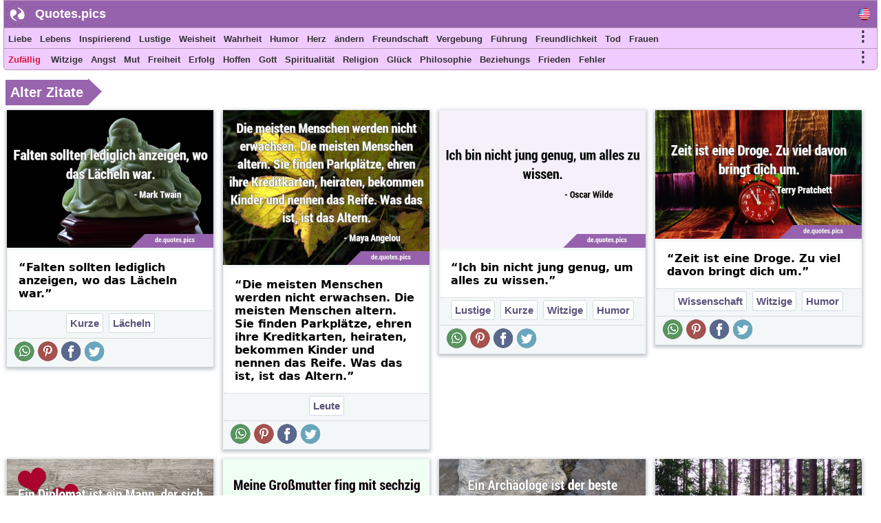

--- FILE ---
content_type: text/html; charset=UTF-8
request_url: https://de.quotes.pics/alter/zitate
body_size: 10135
content:
<!DOCTYPE html>
<html prefix="og: http://ogp.me/ns#" lang="de">
<head>
<meta name="seznam-wmt" content="fusZjZ5MK1736c39ffONrpdeTfZhG7lh" />
<style>
body{margin:0px auto; padding:0px;font-size: 13px;font-family: Verdana;}
h1,h2{color:#fff;background: #9864ad;font-size:20px;font-family:Helvetica; display:inline-block; padding:7px; position: relative; margin: 0 0 0 5px;width:fit-content;}
h1:before,h2:before{content: ""; position: absolute; right: -20px; bottom: 0; width: 0; height: 0; border-left: 20px solid #9864ad; border-top: 19px solid transparent; border-bottom: 20px solid transparent;}
ol li{margin:3px;padding:3px;}
ol li a{color:crimson;font-size:17px;font-family:Helvetica, Verdana;}
.activetab{background:#9662ad !important;color:#fff !important}
#header{font-family: "Helvetica Neue",Helvetica,Arial,sans-serif; height:40px; min-width:300px; color: #fff; font-size:18px; font-weight: bold; background:#9662ad; position:fixed; top:0;margin:0 2px auto;z-index:1;border:1px solid #bb94bb;width:98%}
#header #logo{padding: 5px; width:120px; margin:4px 5px auto; float:left;}
#header #logo a{text-decoration:none; color:#fff}
#menu, #menu2{overflow:hidden;height:30px;border:1px solid #bb94bb; background:#f0cbff;z-index:1; position:fixed;margin:0px 2px auto;width:98%}
#menu{top:40px}
#menu2{border-radius: 0 0 5px 5px;top:70px}
#menu i, #menu2 i, #moremenu i, #extramenu i, #langmenu i{display:inline-block;color:darkseagreen;margin:0px 3px;font-size: 15px;}
#menu i a, #menu2 i a, #menu i b, #menu2 i b, #moremenu i a, #extramenu a,  #langmenu a{text-decoration:none;margin:6px 1px;font-size:13px;font-weight:bold;padding:2px 2px;display:inline-block;font-family: "Helvetica Neue",Helvetica,Arial,sans-serif;color:#333;font-style:normal; min-height: 20px;}
#menu i a:hover, #menu2 i a:hover, #menu i b:hover, #menu2 i b:hover{border-bottom:2px solid cadetblue;padding-bottom:1px;}
#more0, #more, #more2{display:inline-block;color:cornflowerblue;font-weight: bold;cursor: pointer;}
#more0 a,#more a,#more2 a{font-size:15px !important;}
#container{margin:0px 3px auto;}
#content{min-height:500px;top:100px;position:relative;}
#moremenu, #extramenu, #langmenu{border:2px solid #ccc;margin:2px;padding:3px;max-width:320px;}
#moremenu i, #extramenu i, #langmenu i{width:145px;display:inline-block;font-style: normal; color: cadetblue;list-style-type: square;}
#quote{margin:5px;padding:5px;border:1px solid #f2f2f2;background-color:#fdfdfd;border-radius:3px;display:block;}
#cats_list{margin:0 10px 0 10px;padding:10px;border-radius:3px;border:1px solid #e2eaed;background:#f8fafd; height:200px; overflow:hidden;}
#cats_list li{display: inline-block;width:200px; margin:5px;font-size:15px;padding: 3px;}
#cats_list li a{color:#737505;}

.blink{animation:blinkingText 1.5s infinite;}
@keyframes blinkingText{ 79%{color:crimson;} 99%{color:Tomato;}}
.datr::before{ content: "⤷ ";}
.datr{color:#9e3522;font-size:18px; margin-left:50px;}
.four_plus{background:#EDF5EF !important; border-right:1px solid #3d9a7e !important; border-top:1px solid #3d9a7e !important; border-bottom:1px solid #3d9a7e !important; box-shadow: -1px 4px 2px 1px #aab9ae !important;}
.flg_de, .flg_es, .flg_fr, .flg_it, .flg_pt, .flg_www{background-image: url('/i/flags.png');background-repeat: no-repeat; width:18px;}
.flg_de{background-position:-20px -2px;}
.flg_es{background-position:-41px -2px;}
.flg_fr{background-position:-61px -2px;}
.flg_it{background-position:-82px -2px;}
.flg_pt{background-position:-103px -2px;}
.flg_www{background-position:1px -2px;}

.note{background:#F4FAF4;border:1px solid #ada;padding:10px;border-radius:3px}
.highlightedmenulink{background:darkseagreen;color:#fff;font-weight:bold;padding:0px 5px;margin-left:-5px}
#quotes_images .img{width:420px;background:#f4f7f8;min-height:300px;margin:7px;display:inline-block;vertical-align:top;box-shadow: 0px 2px 5px 2px #c3c7cc;}
#quotes_images .img img{width:420px;}
#quotes_images .img b{padding:15px; margin:0 2px; font-size:16px; font-family: system-ui;display:inline-block;border-bottom: 1px dotted #b2c1b6;background: #fff;}
#quotes_images .img b::before{content: "“";}
#quotes_images .img b::after{content: "”";}
#quote_author_vertical img{width:340px;}

#nav{height: 30px; display: inline-block; margin:5px 0 10px 0;}
#nav b{background: #f0cbff; color: #000; padding: 7px; margin: 0px 5px; display:table-cell; font-size: 15px; font-family: system-ui; cursor:pointer; border-right: 1px solid #9864ad;}
    
#quotes_images .img a b{color:#555}
#quotes_images .img p{margin:0 2px; padding: 0 0 6px 0; height:33px; display:block; font-size:20px; font-family: "Helvetica Neue",Helvetica,Arial,sans-serif; overflow:hidden; background:#f4f7f8; text-align:center; border-bottom: 1px dotted #b2c1b6;}
#quotes_images .img p a, .quote p a{color:#5c537d;background:white; border: 1px solid #d2dadd;padding:5px;margin:3px 1px;border-radius:3px;text-decoration:none; display:inline-block;font-size:15px;font-weight: bold;}
#quotes_images .img p a:hover, .quote p a:hover{color:cornflowerblue;}
#quotes_images .img u{font-weight:bolder; font-size:16px; height:35px; padding:3px 10px; display:inline-block; text-decoration:none;}
#quotes_images .img em, .quote em{margin:5px;display:block;max-height:25px;overflow:hidden;text-align: center;}
#quotes_images .img em a, .quote em a{color:#984d92;margin:3px;text-decoration:none;border-bottom:1px dotted;display:inline-block;font-size:15px;font-weight:bold;font-style:normal}
#quotes_images .img em a::before, .quote em a::before{content: "#";}
#quotes_images .img q{height:120px;display:block;color:#444;font-family:'Trebuchet MS', Consolas, verdana;overflow:hidden;margin:0 2px; padding:3px;font-size:14px}
#quotes_text .txt{min-height:50px;display:block;color:#000;font-family:'Trebuchet MS',Consolas, verdana; margin:10px; padding: 10px 15px;font-size:16px; background: #f4f7f8; border:1px solid #e4e7e8; border-left:6px solid #3d7e9a; border-radius:0 5px 5px 0;text-align: justify;height:auto;width:auto !important; box-shadow: -1px 4px 2px 1px #dce4ec;}
#quotes_text .txt::before{content: "“";} #quotes_text .txt::after{content: "”";}
#quotes_text .txt:nth-child(even) {border-left:6px solid #3d9a7e;}
.quote em{font-size:12px;font-style:normal;font-family:monospace}
//.stickymenu{position:fixed;top:3px; width:98%; border-top:1px solid #8a5198 !important; border-radius:5px 5px 0 0}
//.stickymenu2{position:fixed;top:34px; width:98%; border-bottom:1px solid #8a5198 !important;}

/*
.stickymenu i, .stickymenu2 i {color:#fff !important;}
.stickymenu a, .stickymenu2 a {color:#fff !important;}
*/

.stickymoremenu{position:fixed !important;top:33px !important;}
.what{background: url('/i/share-color.png') 31px 31px;}
.face{background: url('/i/share-color.png') 0 0;}
.twit{background: url('/i/share-color.png') 0 31px; }
.pint{background: url('/i/share-color.png') 31px 0; }
.text{float: right; min-width: 100px;margin: 5px 20px; font-size: 18px; text-decoration: underline; cursor:pointer}
.what,.face,.twit,.pint{width:30px;height:30px;display: inline-block;filter: grayscale(50%);cursor:pointer}

.btn{background:#9662ad;border:none;color:#fff;padding:6px 20px; margin:2px;cursor:pointer;font-size:15px;border-radius:5px;font-weight:bold;float:left; text-decoration:none}
.btn:hover{background:#9541e1;}
#footer{font-family:"system ui", "Helvetica Neue",Helvetica,Arial,sans-serif;height:180px;min-width:300px;color:#000; font-weight:bold;background:#f0cbff;border-radius:5px 5px 0 0; margin:100px 5px 0 5px;}
#footer ol{padding:0px}
#footer div{display:inline-block;width:150px;float:left;text-align: justify;margin:5px 10px}
#footer div li{list-style-type:none;padding:1px;margin:1px}
#footer a{color:#6f0000; padding:5px;font-size:13px; font-family:verdana;display:inline-block}
</style>
<script data-ad-client="ca-pub-1902062601425102" async src="https://pagead2.googlesyndication.com/pagead/js/adsbygoogle.js"></script>
<script type="text/javascript">
function Tog(id)
{
    var x=document.getElementById(id);
    if(x)
    {
        if(x.style.display=='none'){x.style.visibility='visible'; x.style.display='block';}
        else if(x.style.display=='block'){x.style.visibility='hidden';x.style.display='none';}
        else{x.style.visibility='visible'; x.style.display='block';}
    }//if(x)
}

function Expand(id)
{
    var x=document.getElementById(id);    
    if(x.style.height=='100%')
    {
        x.style.height='200px';
        $('html,body').animate({scrollTop: $("#cats_list").offset().top},'slow');
    }
    else x.style.height='100%';
}

</script>
<link rel="icon" type="image/png" href="https://www.quotes.pics/favicon.png" sizes="64x64" />
<meta name="viewport" content="width=device-width, initial-scale=1">
<meta http-equiv="content-type" content="text/html;charset=utf-8">
<meta name="description" content="Alterszitate: alter Sprüche, Aphorismen, Bildzitate; ">
<meta property="fb:pages" content="101890698575193" />

<link rel="canonical" href="https://de.quotes.pics/alter/zitate" /><title>Alterszitate: alter Sprüche, Aphorismen, Bildzitate</title>
<meta name='robots' content='noindex'></head>
<body >
<div id=container>
    <div id=header>
        <img src="https://www.quotes.pics/favicon.png" style="float: left;margin: 3px 0 0 3px;" width='32' height='32' alt='Quotes.pics'>
        <div id='logo'><a href='/'>Quotes.pics</a></div>
        <i id='more0' onclick="Tog('langmenu')" style='float:right;font-size:21px;font-style:normal;color:#333;margin-right:10px;margin-top:10px;' class='flg_www'>&nbsp;</i>
    </div>
<div id=menu>
<i id='more' onclick="Tog('moremenu')" style='float:right;font-size:21px;font-style:normal;color:#333;margin-right:10px;'>&#8942;</i>
<i><a href='/liebe/zitate'>Liebe</a></i><i><a href='/lebens/zitate'>Lebens</a></i><i><a href='/inspirierend/zitate'>Inspirierend</a></i><i><a href='/lustige/zitate'>Lustige</a></i><i><a href='/weisheit/zitate'>Weisheit</a></i><i><a href='/wahrheit/zitate'>Wahrheit</a></i><i><a href='/humor/zitate'>Humor</a></i><i><a href='/herz/zitate'>Herz</a></i><i><a href='/ändern/zitate'>ändern</a></i><i><a href='/freundschaft/zitate'>Freundschaft</a></i><i><a href='/vergebung/zitate'>Vergebung</a></i><i><a href='/führung/zitate'>Führung</a></i><i><a href='/freundlichkeit/zitate'>Freundlichkeit</a></i><i><a href='/tod/zitate'>Tod</a></i><i><a href='/frauen/zitate'>Frauen</a></i></div>

<div id=menu2>
<i id='more2' onclick="Tog('extramenu')" style='float:right;font-size:21px;font-style:normal;color:#333;margin-right:10px;'>&#8942;</i>
<i>
    <a href='/random' class='blink' style='color:crimson'>
        Zufällig    </a>
</i>

<i><a href='/witzige/zitate'>Witzige</a></i><i><a href='/angst/zitate'>Angst</a></i><i><a href='/mut/zitate'>Mut</a></i><i><a href='/freiheit/zitate'>Freiheit</a></i><i><a href='/erfolg/zitate'>Erfolg</a></i><i><a href='/hoffen/zitate'>Hoffen</a></i><i><a href='/gott/zitate'>Gott</a></i><i><a href='/spiritualitat/zitate'>Spiritualität</a></i><i><a href='/religion/zitate'>Religion</a></i><i><a href='/glück/zitate'>Glück</a></i><i><a href='/philosophie/zitate'>Philosophie</a></i><i><a href='/beziehungs/zitate'>Beziehungs</a></i><i><a href='/frieden/zitate'>Frieden</a></i><i><a href='/fehler/zitate'>Fehler</a></i></div>
 

<div id='moremenu' style='display:none;z-index:999;right:10px;position:fixed;top:98px;background:#fff;'>
<i><a href='/humor/zitate'>Humor</a></i><i><a href='/herz/zitate'>Herz</a></i><i><a href='/ändern/zitate'>ändern</a></i><i><a href='/freundschaft/zitate'>Freundschaft</a></i><i><a href='/vergebung/zitate'>Vergebung</a></i><i><a href='/führung/zitate'>Führung</a></i><i><a href='/freundlichkeit/zitate'>Freundlichkeit</a></i><i><a href='/tod/zitate'>Tod</a></i><i><a href='/frauen/zitate'>Frauen</a></i><i><a href='/beratung/zitate'>Beratung</a></i><i><a href='/kunst/zitate'>Kunst</a></i><i><a href='/schönheit/zitate'>Schönheit</a></i><i><a href='/glauben/zitate'>Glauben</a></i><i><a href='/wahl/zitate'>Wahl</a></i><i><a href='/verlangen/zitate'>Verlangen</a></i><i><a href='/träume/zitate'>Träume</a></i><i><a href='/bildung/zitate'>Bildung</a></i><i><a href='/erfahrung/zitate'>Erfahrung</a></i><i><a href='/glaube/zitate'>Glaube</a></i><i><a href='/familie/zitate'>Familie</a></i><i><a href='/gefuehl/zitate'>Gefühl</a></i><i><a href='/historie/zitate'>Historie</a></i><i><a href='/wissen/zitate'>Wissen</a></i><i><a href='/heirat/zitate'>Heirat</a></i></div>


<div id='extramenu' style='display:none;z-index:999;right:10px;position:fixed;top:98px;background:#fff;'>
<i><a href='/gott/zitate'>Gott</a></i><i><a href='/spiritualitat/zitate'>Spiritualität</a></i><i><a href='/religion/zitate'>Religion</a></i><i><a href='/glück/zitate'>Glück</a></i><i><a href='/philosophie/zitate'>Philosophie</a></i><i><a href='/beziehungs/zitate'>Beziehungs</a></i><i><a href='/frieden/zitate'>Frieden</a></i><i><a href='/fehler/zitate'>Fehler</a></i><i><a href='/verstand/zitate'>Verstand</a></i><i><a href='/natur/zitate'>Natur</a></i><i><a href='/optimismus/zitate'>Optimismus</a></i><i><a href='/schmerzen/zitate'>Schmerzen</a></i><i><a href='/geduld/zitate'>Geduld</a></i><i><a href='/perspektive/zitate'>Perspektive</a></i><i><a href='/realität/zitate'>Realität</a></i><i><a href='/romantische/zitate'>Romantische</a></i><i><a href='/kurze/zitate'>Kurze</a></i><i><a href='/seele/zitate'>Seele</a></i><i><a href='/stärke/zitate'>Stärke</a></i><i><a href='/leiden/zitate'>Leiden</a></i><i><a href='/gedanken/zitate'>Gedanken</a></i><i><a href='/krieg/zitate'>Krieg</a></i></div>


<div id='langmenu' style='display:none;z-index:999;right:10px;position:fixed;top:98px;background:#fff;'>
</div>



<div id='content'>
<script>document.addEventListener("DOMContentLoaded", function() {
  var lazyImages = [].slice.call(document.querySelectorAll("img.lazy"));;

  if ("IntersectionObserver" in window && "IntersectionObserverEntry" in window && "intersectionRatio" in window.IntersectionObserverEntry.prototype) {
    let lazyImageObserver = new IntersectionObserver(function(entries, observer) {
      entries.forEach(function(entry) {
        if (entry.isIntersecting) {
          let lazyImage = entry.target;
          lazyImage.src = lazyImage.dataset.src;
          lazyImage.srcset = lazyImage.dataset.srcset;
          lazyImage.classList.remove("lazy");
          lazyImageObserver.unobserve(lazyImage);
        }
      });
    });

    lazyImages.forEach(function(lazyImage) {
      lazyImageObserver.observe(lazyImage);
    });
  }
});</script><br clear=both><h1 id='pic_quotes'>Alter Zitate</h1>
<div id='quotes_images'><div class='img'><a href="/zitat/1940">
        <img class=lazy src="/i/ph.png" data-src="/i/zitate-bilder/1/940-mark-twain-lacheln-alter-de.jpg" data-srcset="/i/zitate-bilder/1/940-mark-twain-lacheln-alter-de.jpg"
        alt="Falten sollten lediglich anzeigen, wo das Lächeln …"></a><b id='1940'>Falten sollten lediglich anzeigen, wo das Lächeln war.</b><p><a href='/kurze/zitate'>Kurze</a> <a href='/lacheln/zitate'>Lächeln</a> </p><u><i class='what'></i> <i class='pint'></i> <i class='face'></i> <i class='twit'></i></u></div><div class='img'><a href="/zitat/1929">
        <img class=lazy src="/i/ph.png" data-src="/i/zitate-bilder/1/929-maya-angelou-reife-aufwachsen-de.jpg" data-srcset="/i/zitate-bilder/1/929-maya-angelou-reife-aufwachsen-de.jpg"
        alt="Die meisten Menschen werden nicht erwachsen. Die meisten Menschen altern. Sie finden Parkplätze, …"></a><b id='1929'>Die meisten Menschen werden nicht erwachsen. Die meisten Menschen altern. Sie finden Parkplätze, ehren ihre Kreditkarten, heiraten, bekommen Kinder und nennen das Reife. Was das ist, ist das Altern.</b><p><a href='/leute/zitate'>Leute</a> </p><u><i class='what'></i> <i class='pint'></i> <i class='face'></i> <i class='twit'></i></u></div><div class='img'><a href="/zitat/1589">
        <img class=lazy src="/i/ph.png" data-src="/i/zitate-bilder/1/589-oscar-wilde-sarkasmus-humor-de.png" data-srcset="/i/zitate-bilder/1/589-oscar-wilde-sarkasmus-humor-de.png"
        alt="Ich bin nicht jung genug, um alles zu …"></a><b id='1589'>Ich bin nicht jung genug, um alles zu wissen.</b><p><a href='/lustige/zitate'>Lustige</a> <a href='/kurze/zitate'>Kurze</a> <a href='/witzige/zitate'>Witzige</a> <a href='/humor/zitate'>Humor</a> </p><u><i class='what'></i> <i class='pint'></i> <i class='face'></i> <i class='twit'></i></u></div><div class='img'><a href="/zitat/2442">
        <img class=lazy src="/i/ph.png" data-src="/i/zitate-bilder/2/442-terry-pratchett-alter-humor-de.jpg" data-srcset="/i/zitate-bilder/2/442-terry-pratchett-alter-humor-de.jpg"
        alt="Zeit ist eine Droge. Zu viel davon bringt dich …"></a><b id='2442'>Zeit ist eine Droge. Zu viel davon bringt dich um.</b><p><a href='/wissenschaft/zitate'>Wissenschaft</a> <a href='/witzige/zitate'>Witzige</a> <a href='/humor/zitate'>Humor</a> </p><u><i class='what'></i> <i class='pint'></i> <i class='face'></i> <i class='twit'></i></u></div><div class='img'><a href="/zitat/3816">
        <img class=lazy src="/i/ph.png" data-src="/i/zitate-bilder/3/816-robert-frost-witzige-alter-de.jpg" data-srcset="/i/zitate-bilder/3/816-robert-frost-witzige-alter-de.jpg"
        alt="Ein Diplomat ist ein Mann, der sich immer an den Geburtstag einer Frau erinnert, aber nie an ihr …"></a><b id='3816'>Ein Diplomat ist ein Mann, der sich immer an den Geburtstag einer Frau erinnert, aber nie an ihr Alter.</b><p><a href='/witzige/zitate'>Witzige</a> <a href='/frauen/zitate'>Frauen</a> </p><u><i class='what'></i> <i class='pint'></i> <i class='face'></i> <i class='twit'></i></u></div><div class='img'><a href="/zitat/4623">
        <img class=lazy src="/i/ph.png" data-src="/i/zitate-bilder/4/623-ellen-degeneres-lustige-alter-de.png" data-srcset="/i/zitate-bilder/4/623-ellen-degeneres-lustige-alter-de.png"
        alt="Meine Großmutter fing mit sechzig an, täglich fünf Meilen zu laufen. Sie ist jetzt …"></a><b id='4623'>Meine Großmutter fing mit sechzig an, täglich fünf Meilen zu laufen. Sie ist jetzt siebenundneunzig, und wir wissen nicht, wo sie ist.</b><p><a href='/lustige/zitate'>Lustige</a> </p><u><i class='what'></i> <i class='pint'></i> <i class='face'></i> <i class='twit'></i></u></div><div class='img'><a href="/zitat/4668">
        <img class=lazy src="/i/ph.png" data-src="/i/zitate-bilder/4/668-agatha-christie-lustige-alter-de.jpg" data-srcset="/i/zitate-bilder/4/668-agatha-christie-lustige-alter-de.jpg"
        alt="Ein Archäologe ist der beste Ehemann, den eine Frau haben kann. Je älter sie wird, desto mehr …"></a><b id='4668'>Ein Archäologe ist der beste Ehemann, den eine Frau haben kann. Je älter sie wird, desto mehr interessiert er sich für sie.</b><p><a href='/lustige/zitate'>Lustige</a> <a href='/mann-frau/zitate'>Mann frau</a> </p><u><i class='what'></i> <i class='pint'></i> <i class='face'></i> <i class='twit'></i></u></div><div class='img'><a href="/zitat/5383">
        <img class=lazy src="/i/ph.png" data-src="/i/zitate-bilder/5/383-eduard-j-stieglitz-lebens-inspirierend-de.jpg" data-srcset="/i/zitate-bilder/5/383-eduard-j-stieglitz-lebens-inspirierend-de.jpg"
        alt="Am Ende sind es nicht die Jahre in deinem Leben, die zählen. Es ist das Leben in deinen …"></a><b id='5383'>Am Ende sind es nicht die Jahre in deinem Leben, die zählen. Es ist das Leben in deinen Jahren.</b><p><a href='/inspirierend/zitate'>Inspirierend</a> <a href='/lebens/zitate'>Lebens</a> </p><u><i class='what'></i> <i class='pint'></i> <i class='face'></i> <i class='twit'></i></u></div><div class='img'><a href="/zitat/1515">
        <img class=lazy src="/i/ph.png" data-src="/i/zitate-bilder/1/515-oscar-wilde-alter-geschlechterstereotyp-de.jpg" data-srcset="/i/zitate-bilder/1/515-oscar-wilde-alter-geschlechterstereotyp-de.jpg"
        alt="Man sollte nie einer Frau vertrauen, die anderen ihr wahres Alter verrät. Eine Frau, die ihr Alter …"></a><b id='1515'>Man sollte nie einer Frau vertrauen, die anderen ihr wahres Alter verrät. Eine Frau, die ihr Alter verraten würde, das würde alles sagen.</b><p><a href='/frauen/zitate'>Frauen</a> </p><u><i class='what'></i> <i class='pint'></i> <i class='face'></i> <i class='twit'></i></u></div><div class='img'><a href="/zitat/2691">
        <img class=lazy src="/i/ph.png" data-src="/i/zitate-bilder/2/691-j-k-rowling-jugend-alter-de.jpg" data-srcset="/i/zitate-bilder/2/691-j-k-rowling-jugend-alter-de.jpg"
        alt="Alter ist dumm und vergesslich, wenn es die Jugend …"></a><b id='2691'>Alter ist dumm und vergesslich, wenn es die Jugend unterschätzt.</b><p></p><u><i class='what'></i> <i class='pint'></i> <i class='face'></i> <i class='twit'></i></u></div><div class='img'><a href="/zitat/2808">
        <img class=lazy src="/i/ph.png" data-src="/i/zitate-bilder/2/808-john-lennon-lebens-weisheit-de.jpg" data-srcset="/i/zitate-bilder/2/808-john-lennon-lebens-weisheit-de.jpg"
        alt="Zählen Sie Ihr Alter nach Freunden, nicht nach Jahren. Zähle dein Leben nach Lächeln, nicht nach …"></a><b id='2808'>Zählen Sie Ihr Alter nach Freunden, nicht nach Jahren. Zähle dein Leben nach Lächeln, nicht nach Tränen.</b><p><a href='/freundschaft/zitate'>Freundschaft</a> <a href='/glück/zitate'>Glück</a> <a href='/lebens/zitate'>Lebens</a> <a href='/kurze/zitate'>Kurze</a> </p><u><i class='what'></i> <i class='pint'></i> <i class='face'></i> <i class='twit'></i></u></div><div class='img'><a href="/zitat/2901">
        <img class=lazy src="/i/ph.png" data-src="/i/zitate-bilder/2/901-terry-pratchett-humor-alter-de.jpg" data-srcset="/i/zitate-bilder/2/901-terry-pratchett-humor-alter-de.jpg"
        alt="In jedem alten Menschen steckt ein junger Mensch, der sich fragt, was passiert …"></a><b id='2901'>In jedem alten Menschen steckt ein junger Mensch, der sich fragt, was passiert ist.</b><p><a href='/kurze/zitate'>Kurze</a> <a href='/humor/zitate'>Humor</a> </p><u><i class='what'></i> <i class='pint'></i> <i class='face'></i> <i class='twit'></i></u></div><br clear=both></div>
<br clear=both>
<div id='content_menu' style='clear:both; margin:3px; padding:8px; display: block; height:100%; border-radius:1px; max-width:300px; box-shadow: 0px 3px 3px 3px #8fa9b3; background:#f1f4f7'>
<h2>Inhaltsmenü</h2>
<ol>

<li><a href='#all_quotes'>Alle Alterszitate</a></li>
</ol><br clear=both>
</div>

<div id='quotes_images'>
<br clear=both>

<br clear=both><br clear=both>
<h2 id='all_quotes'>Alle Alterszitate <a href='#content_menu'>&#8657;</a></h2><br clear=both>
<div class='img'><a href="/zitat/3026">
            <img class=lazy src="/i/ph.png" data-src="/i/zitate-bilder/3/026-lauren-oliver-lustige-menschliche-natur-de.jpg" data-srcset="/i/zitate-bilder/3/026-lauren-oliver-lustige-menschliche-natur-de.jpg"
            alt="Es ist lustig, nicht wahr? Wenn man jung ist, möchte man einfach nur alt sein und später wünscht …"></a><b id='3026'>Es ist lustig, nicht wahr? Wenn man jung ist, möchte man einfach nur alt sein und später wünscht man sich, man könnte wieder ein Kind sein.</b><p><a href='/lustige/zitate'>Lustige</a> <a href='/menschliche-natur/zitate'>Menschliche natur</a> </p><u><i class='what'></i> <i class='pint'></i> <i class='face'></i> <i class='twit'></i>
            </u></div><div class='img'><a href="/zitat/3346">
            <img class=lazy src="/i/ph.png" data-src="/i/zitate-bilder/3/346-franz-kafka-jugend-alter-de.jpg" data-srcset="/i/zitate-bilder/3/346-franz-kafka-jugend-alter-de.jpg"
            alt="Die Jugend ist glücklich, weil sie die Fähigkeit hat, Schönheit zu sehen. Wer die Fähigkeit behält, …"></a><b id='3346'>Die Jugend ist glücklich, weil sie die Fähigkeit hat, Schönheit zu sehen. Wer die Fähigkeit behält, Schönheit zu sehen, wird nie alt.</b><p><a href='/schönheit/zitate'>Schönheit</a> </p><u><i class='what'></i> <i class='pint'></i> <i class='face'></i> <i class='twit'></i>
            </u></div><div class='img'><a href="/zitat/3453">
            <img class=lazy src="/i/ph.png" data-src="/i/zitate-bilder/3/453-gabriel-garcia-marquez-philosophie-alter-de.jpg" data-srcset="/i/zitate-bilder/3/453-gabriel-garcia-marquez-philosophie-alter-de.jpg"
            alt="Es stimmt nicht, dass Menschen aufhören, Träume zu verfolgen, weil sie alt werden, sie werden alt, …"></a><b id='3453'>Es stimmt nicht, dass Menschen aufhören, Träume zu verfolgen, weil sie alt werden, sie werden alt, weil sie aufhören, Träume zu verfolgen.</b><p><a href='/philosophie/zitate'>Philosophie</a> </p><u><i class='what'></i> <i class='pint'></i> <i class='face'></i> <i class='twit'></i>
            </u></div><div class='img'><a href="/zitat/4713">
            <img class=lazy src="/i/ph.png" data-src="/i/zitate-bilder/4/713-william-goldman-humor-buch-de.jpg" data-srcset="/i/zitate-bilder/4/713-william-goldman-humor-buch-de.jpg"
            alt="Als ich in deinem Alter war, hieß das Fernsehen …"></a><b id='4713'>Als ich in deinem Alter war, hieß das Fernsehen Bücher.</b><p><a href='/kurze/zitate'>Kurze</a> <a href='/humor/zitate'>Humor</a> <a href='/buch/zitate'>Buch</a> </p><u><i class='what'></i> <i class='pint'></i> <i class='face'></i> <i class='twit'></i>
            </u></div><div class='img'><a href="/zitat/7603">
            <img class=lazy src="/i/ph.png" data-src="/i/zitate-bilder/7/603-madeleine-lengle-alter-weisheit-de.jpg" data-srcset="/i/zitate-bilder/7/603-madeleine-lengle-alter-weisheit-de.jpg"
            alt="Das Tolle am Älterwerden ist, dass man nicht all die anderen Altersstufen verliert, die man gewesen …"></a><b id='7603'>Das Tolle am Älterwerden ist, dass man nicht all die anderen Altersstufen verliert, die man gewesen ist.</b><p><a href='/weisheit/zitate'>Weisheit</a> </p><u><i class='what'></i> <i class='pint'></i> <i class='face'></i> <i class='twit'></i>
            </u></div><div class='img'><a href="/zitat/7748">
            <img class=lazy src="/i/ph.png" data-src="/i/zitate-bilder/7/748-anton-chekhov-weisheit-alter-de.jpg" data-srcset="/i/zitate-bilder/7/748-anton-chekhov-weisheit-alter-de.jpg"
            alt="Weisheit .... kommt nicht vom Alter, sondern von Bildung und …"></a><b id='7748'>Weisheit .... kommt nicht vom Alter, sondern von Bildung und Lernen.</b><p><a href='/bildung/zitate'>Bildung</a> <a href='/weisheit/zitate'>Weisheit</a> <a href='/lernen/zitate'>Lernen</a> <a href='/buch/zitate'>Buch</a> </p><u><i class='what'></i> <i class='pint'></i> <i class='face'></i> <i class='twit'></i>
            </u></div><div class='img'><a href="/zitat/9815">
            <img class=lazy src="/i/ph.png" data-src="/i/zitate-bilder/9/815-sadhguru-problem-alter-de.png" data-srcset="/i/zitate-bilder/9/815-sadhguru-problem-alter-de.png"
            alt="Die Leute denken, dass Teenager ein Problem sind, das mittlere Alter ein Problem ist, das Alter ein …"></a><b id='9815'>Die Leute denken, dass Teenager ein Problem sind, das mittlere Alter ein Problem ist, das Alter ein Problem ist. Was ist nicht das Problem? Nur der Tod.</b><p><a href='/tod/zitate'>Tod</a> <a href='/lustige/zitate'>Lustige</a> <a href='/witzige/zitate'>Witzige</a> <a href='/problem/zitate'>Problem</a> </p><u><i class='what'></i> <i class='pint'></i> <i class='face'></i> <i class='twit'></i>
            </u></div><div class='img'><a href="/zitat/699">
            <img class=lazy src="/i/ph.png" data-src="/i/zitate-bilder/699-paramahansa-yogananda-lebens-weise-de.jpg" data-srcset="/i/zitate-bilder/699-paramahansa-yogananda-lebens-weise-de.jpg"
            alt="Die Weisen betrachten Kindheit, Jugend, Alter, Leben und Tod als vergängliche Dramen; so finden sie …"></a><b id='699'>Die Weisen betrachten Kindheit, Jugend, Alter, Leben und Tod als vergängliche Dramen; so finden sie alles unterhaltsam</b><p><a href='/tod/zitate'>Tod</a> <a href='/lebens/zitate'>Lebens</a> </p><u><i class='what'></i> <i class='pint'></i> <i class='face'></i> <i class='twit'></i>
            </u></div><div class='img'><a href="/zitat/1909">
            <img class=lazy src="/i/ph.png" data-src="/i/zitate-bilder/1/909-william-shakespeare-alter-glück-de.jpg" data-srcset="/i/zitate-bilder/1/909-william-shakespeare-alter-glück-de.jpg"
            alt="Lassen Sie mit Fröhlichkeit und Lachen alte Falten …"></a><b id='1909'>Lassen Sie mit Fröhlichkeit und Lachen alte Falten entstehen.</b><p><a href='/glück/zitate'>Glück</a> </p><u><i class='what'></i> <i class='pint'></i> <i class='face'></i> <i class='twit'></i>
            </u></div><div class='img'><a href="/zitat/5618">
            <img class=lazy src="/i/ph.png" data-src="/i/zitate-bilder/5/618-gloria-steinem-alter-frauen-de.jpg" data-srcset="/i/zitate-bilder/5/618-gloria-steinem-alter-frauen-de.jpg"
            alt="Frauen können die eine Gruppe sein, die mit zunehmendem Alter radikaler …"></a><b id='5618'>Frauen können die eine Gruppe sein, die mit zunehmendem Alter radikaler wird.</b><p><a href='/kurze/zitate'>Kurze</a> <a href='/frauen/zitate'>Frauen</a> </p><u><i class='what'></i> <i class='pint'></i> <i class='face'></i> <i class='twit'></i>
            </u></div><div class='img'><a href="/zitat/6929">
            <img class=lazy src="/i/ph.png" data-src="/i/zitate-bilder/6/929-gertrude-stein-alter-selbstvertrauen-de.jpg" data-srcset="/i/zitate-bilder/6/929-gertrude-stein-alter-selbstvertrauen-de.jpg"
            alt="Wir sind innerlich immer gleich …"></a><b id='6929'>Wir sind innerlich immer gleich alt.</b><p><a href='/inspirierend/zitate'>Inspirierend</a> <a href='/kurze/zitate'>Kurze</a> </p><u><i class='what'></i> <i class='pint'></i> <i class='face'></i> <i class='twit'></i>
            </u></div><div class='img'><a href="/zitat/7352">
            <img class=lazy src="/i/ph.png" data-src="/i/zitate-bilder/7/352-robert-jordan-zeit-alter-de.png" data-srcset="/i/zitate-bilder/7/352-robert-jordan-zeit-alter-de.png"
            alt="Das Rad der Zeit dreht sich und Zeitalter kommen und vergehen und hinterlassen Erinnerungen, die zu …"></a><b id='7352'>Das Rad der Zeit dreht sich und Zeitalter kommen und vergehen und hinterlassen Erinnerungen, die zu einer Legende werden. Die Legende wird zum Mythos, und selbst der Mythos ist längst vergessen, wenn das Zeitalter, das ihn hervorgebracht hat, wiederkommt.</b><p><a href='/zeit/zitate'>Zeit</a> </p><u><i class='what'></i> <i class='pint'></i> <i class='face'></i> <i class='twit'></i>
            </u></div><div class='img'><a href="/zitat/7431">
            <img class=lazy src="/i/ph.png" data-src="/i/zitate-bilder/7/431-salvador-dali-ehrgeiz-träume-de.png" data-srcset="/i/zitate-bilder/7/431-salvador-dali-ehrgeiz-träume-de.png"
            alt="Mit sechs wollte ich Koch werden. Mit sieben wollte ich Napoleon sein. Und mein Ehrgeiz wächst …"></a><b id='7431'>Mit sechs wollte ich Koch werden. Mit sieben wollte ich Napoleon sein. Und mein Ehrgeiz wächst seitdem stetig.</b><p><a href='/träume/zitate'>Träume</a> </p><u><i class='what'></i> <i class='pint'></i> <i class='face'></i> <i class='twit'></i>
            </u></div><div class='img'><a href="/zitat/8164">
            <img class=lazy src="/i/ph.png" data-src="/i/zitate-bilder/8/164-milan-kundera-alter-zeit-de.png" data-srcset="/i/zitate-bilder/8/164-milan-kundera-alter-zeit-de.png"
            alt="Es gibt einen bestimmten Teil von uns allen, der außerhalb der Zeit lebt. Vielleicht werden wir uns …"></a><b id='8164'>Es gibt einen bestimmten Teil von uns allen, der außerhalb der Zeit lebt. Vielleicht werden wir uns unseres Alters nur in außergewöhnlichen Momenten bewusst und die meiste Zeit sind wir alterslos.</b><p><a href='/zeit/zitate'>Zeit</a> </p><u><i class='what'></i> <i class='pint'></i> <i class='face'></i> <i class='twit'></i>
            </u></div><div class='img'><a href="/zitat/8457">
            <img class=lazy src="/i/ph.png" data-src="/i/zitate-bilder/8/457-audrey-hepburn-aufwachsen-alter-de.png" data-srcset="/i/zitate-bilder/8/457-audrey-hepburn-aufwachsen-alter-de.png"
            alt="Einerseits bin ich vielleicht infantil geblieben, andererseits bin ich schnell gereift, weil ich in …"></a><b id='8457'>Einerseits bin ich vielleicht infantil geblieben, andererseits bin ich schnell gereift, weil ich in jungen Jahren Leid und Angst sehr bewusst war.</b><p><a href='/angst/zitate'>Angst</a> <a href='/humor/zitate'>Humor</a> <a href='/leiden/zitate'>Leiden</a> </p><u><i class='what'></i> <i class='pint'></i> <i class='face'></i> <i class='twit'></i>
            </u></div><div class='img'><a href="/zitat/8967">
            <img class=lazy src="/i/ph.png" data-src="/i/zitate-bilder/8/967-groucho-marx-alter-humor-de.jpg" data-srcset="/i/zitate-bilder/8/967-groucho-marx-alter-humor-de.jpg"
            alt="Alter ist kein besonders interessantes Thema. Jeder kann alt werden. Alles was Sie tun müssen, ist …"></a><b id='8967'>Alter ist kein besonders interessantes Thema. Jeder kann alt werden. Alles was Sie tun müssen, ist lange genug zu leben.</b><p><a href='/humor/zitate'>Humor</a> </p><u><i class='what'></i> <i class='pint'></i> <i class='face'></i> <i class='twit'></i>
            </u></div><div class='img'><a href="/zitat/9680">
            <img class=lazy src="/i/ph.png" data-src="/i/zitate-bilder/9/680-sadhguru-kindheit-glück-de.png" data-srcset="/i/zitate-bilder/9/680-sadhguru-kindheit-glück-de.png"
            alt="Als du 5 Jahre alt warst, strotztest du vor Glück, Jemand musste dich damals unglücklich machen, …"></a><b id='9680'>Als du 5 Jahre alt warst, strotztest du vor Glück, Jemand musste dich damals unglücklich machen, jetzt muss dich jemand glücklich machen</b><p><a href='/glück/zitate'>Glück</a> </p><u><i class='what'></i> <i class='pint'></i> <i class='face'></i> <i class='twit'></i>
            </u></div><div class='img'><a href="/zitat/10023">
            <img class=lazy src="/i/ph.png" data-src="/i/zitate-bilder/10/023-sadhguru-alter-verstand-de.jpg" data-srcset="/i/zitate-bilder/10/023-sadhguru-alter-verstand-de.jpg"
            alt="Mit zunehmendem Alter kann Ihre körperliche Beweglichkeit nachlassen; deine Lebendigkeit muss nicht …"></a><b id='10023'>Mit zunehmendem Alter kann Ihre körperliche Beweglichkeit nachlassen; deine Lebendigkeit muss nicht nachlassen</b><p><a href='/kurze/zitate'>Kurze</a> <a href='/verstand/zitate'>Verstand</a> <a href='/körper/zitate'>Körper</a> </p><u><i class='what'></i> <i class='pint'></i> <i class='face'></i> <i class='twit'></i>
            </u></div><div class='img'><a href="/zitat/10127">
            <img class=lazy src="/i/ph.png" data-src="/i/zitate-bilder/10/127-sadhguru-jugend-alter-de.png" data-srcset="/i/zitate-bilder/10/127-sadhguru-jugend-alter-de.png"
            alt="Bei Jugendlichkeit geht es darum, wie lebendig du bist, nicht wenn du geboren …"></a><b id='10127'>Bei Jugendlichkeit geht es darum, wie lebendig du bist, nicht wenn du geboren wurdest</b><p><a href='/kurze/zitate'>Kurze</a> <a href='/witzige/zitate'>Witzige</a> <a href='/humor/zitate'>Humor</a> </p><u><i class='what'></i> <i class='pint'></i> <i class='face'></i> <i class='twit'></i>
            </u></div><div class='img'><a href="/zitat/10298">
            <img class=lazy src="/i/ph.png" data-src="/i/zitate-bilder/10/298-sadhguru-lebens-jugend-de.png" data-srcset="/i/zitate-bilder/10/298-sadhguru-lebens-jugend-de.png"
            alt="Jung oder alt zu sein ist nicht nur das Alter, es ist keine Frage der Geburtszeit. Bist du ein …"></a><b id='10298'>Jung oder alt zu sein ist nicht nur das Alter, es ist keine Frage der Geburtszeit. Bist du ein ausgelassenes Leben oder bist du halb lebendig geworden?</b><p><a href='/lebens/zitate'>Lebens</a> <a href='/frage/zitate'>Frage</a> </p><u><i class='what'></i> <i class='pint'></i> <i class='face'></i> <i class='twit'></i>
            </u></div><div class='img'><a href="/zitat/10485">
            <img class=lazy src="/i/ph.png" data-src="/i/zitate-bilder/10/485-sadhguru-alter-lebens-de.png" data-srcset="/i/zitate-bilder/10/485-sadhguru-alter-lebens-de.png"
            alt="Du bist ein Stück Leben. Das ist nicht jung, das ist nicht alt; das muss zu etwas Größerem …"></a><b id='10485'>Du bist ein Stück Leben. Das ist nicht jung, das ist nicht alt; das muss zu etwas Größerem reifen</b><p><a href='/lebens/zitate'>Lebens</a> <a href='/weisheit/zitate'>Weisheit</a> </p><u><i class='what'></i> <i class='pint'></i> <i class='face'></i> <i class='twit'></i>
            </u></div><div class='img'><a href="/zitat/2346">
            <img class=lazy src="/i/ph.png" data-src="/i/zitate-bilder/2/346-chuck-palahniuk-alter-jugend-de.jpg" data-srcset="/i/zitate-bilder/2/346-chuck-palahniuk-alter-jugend-de.jpg"
            alt="Wir werden nie so jung sein wie heute …"></a><b id='2346'>Wir werden nie so jung sein wie heute Abend.</b><p></p><u><i class='what'></i> <i class='pint'></i> <i class='face'></i> <i class='twit'></i>
            </u></div><div class='img'><a href="/zitat/8972">
            <img class=lazy src="/i/ph.png" data-src="/i/zitate-bilder/8/972-prince-alter-weisheit-de.jpg" data-srcset="/i/zitate-bilder/8/972-prince-alter-weisheit-de.jpg"
            alt="Handeln Sie nach Ihrem Alter, nicht nach Ihrer …"></a><b id='8972'>Handeln Sie nach Ihrem Alter, nicht nach Ihrer Schuhgröße.</b><p><a href='/kurze/zitate'>Kurze</a> <a href='/weisheit/zitate'>Weisheit</a> <a href='/humor/zitate'>Humor</a> </p><u><i class='what'></i> <i class='pint'></i> <i class='face'></i> <i class='twit'></i>
            </u></div><div class='img'><a href="/zitat/9845">
            <img class=lazy src="/i/ph.png" data-src="/i/zitate-bilder/9/845-sadhguru-kinder-alter-de.png" data-srcset="/i/zitate-bilder/9/845-sadhguru-kinder-alter-de.png"
            alt="Es ist sehr wichtig, dass ein Kind ein Kind bleibt; Es gibt keine Eile, ihn zu einem Erwachsenen zu …"></a><b id='9845'>Es ist sehr wichtig, dass ein Kind ein Kind bleibt; Es gibt keine Eile, ihn zu einem Erwachsenen zu machen, weil Sie es später nicht mehr rückgängig machen können.</b><p><a href='/kinder/zitate'>Kinder</a> </p><u><i class='what'></i> <i class='pint'></i> <i class='face'></i> <i class='twit'></i>
            </u></div><div class='img'><a href="/zitat/10438">
            <img class=lazy src="/i/ph.png" data-src="/i/zitate-bilder/10/438-sadhguru-alter-hohes-alter-de.jpg" data-srcset="/i/zitate-bilder/10/438-sadhguru-alter-hohes-alter-de.jpg"
            alt="In vielerlei Hinsicht kann das Alter ein großer Segen sein, denn die ganze Erfahrung des Lebens …"></a><b id='10438'>In vielerlei Hinsicht kann das Alter ein großer Segen sein, denn die ganze Erfahrung des Lebens liegt hinter Ihnen.</b><p><a href='/kurze/zitate'>Kurze</a> <a href='/erfahrung/zitate'>Erfahrung</a> </p><u><i class='what'></i> <i class='pint'></i> <i class='face'></i> <i class='twit'></i>
            </u></div><div class='img'><a href="/zitat/3377">
            <img class=lazy src="/i/ph.png" data-src="/i/zitate-bilder/3/377-j-k-rowling-vergessen-alter-de.jpg" data-srcset="/i/zitate-bilder/3/377-j-k-rowling-vergessen-alter-de.jpg"
            alt="Die Jugend kann nicht wissen, wie das Alter denkt und fühlt. Aber alte Männer sind schuldig, wenn …"></a><b id='3377'>Die Jugend kann nicht wissen, wie das Alter denkt und fühlt. Aber alte Männer sind schuldig, wenn sie vergessen, was es heißt, jung zu sein.</b><p></p><u><i class='what'></i> <i class='pint'></i> <i class='face'></i> <i class='twit'></i>
            </u></div><div class='img'><a href="/zitat/4231">
            <img class=lazy src="/i/ph.png" data-src="/i/zitate-bilder/4/231-pablo-neruda-poesie-alter-de.jpg" data-srcset="/i/zitate-bilder/4/231-pablo-neruda-poesie-alter-de.jpg"
            alt="In diesem Alter suchte mich die …"></a><b id='4231'>In diesem Alter suchte mich die Poesie.</b><p><a href='/poesie/zitate'>Poesie</a> </p><u><i class='what'></i> <i class='pint'></i> <i class='face'></i> <i class='twit'></i>
            </u></div><div class='img'><a href="/zitat/2">
            <img class=lazy src="/i/ph.png" data-src="/i/zitate-bilder/2-krishna-hinduismus-bhagavad-gita-de.jpg" data-srcset="/i/zitate-bilder/2-krishna-hinduismus-bhagavad-gita-de.jpg"
            alt="Die Seele geht von Körper zu Körper, während der Körper Kindheit, Jugend und Alter …"></a><b id='2'>Die Seele geht von Körper zu Körper, während der Körper Kindheit, Jugend und Alter durchläuft</b><p><a href='/kurze/zitate'>Kurze</a> <a href='/seele/zitate'>Seele</a> <a href='/körper/zitate'>Körper</a> <a href='/bhagavad-gita/zitate'>Bhagavad gita</a> </p><u><i class='what'></i> <i class='pint'></i> <i class='face'></i> <i class='twit'></i>
            </u></div>
</div></div></div> 
<div id='footer'>
    <div id='about'>
        <ol>
            <li><b>About</b></li>
            <li><a href='https://www.quotes.pics/p/contact.php'>Contact</a></li>
            <li><a href='https://www.quotes.pics/p/privacy-policy.php'>Privacy Policy</a></li>
        </ol>
    </div>
    <div id='Social'>
        <ol>
            <li><a href='https://twitter.com/wwwquotespics'>Twitter</a></li>
            <li><a href='https://www.facebook.com/www.quotes.pics'>Facebook</a></li>
            <li><a href='https://www.instagram.com/wwwquotespics/'>Instagram</a></li>
            <li><a href='https://www.pinterest.com/quotes_pics/'>Pinterest</a></li>
            <li><a href='http://www-quotes-pics.tumblr.com/'>Tumblr</a></li>
        </ol>
    </div>
</div>
<script>
/*
//window.onscroll=function(){stickbar()};
var navbar=document.getElementById("menu"); var stickymenu=navbar.offsetTop;
var navbar2=document.getElementById("menu2");
var navbarmenu=document.getElementById("moremenu"); var stickymoremenu=navbarmenu.offsetTop;
function stickbar()
{
// STICKY MENUS
if(window.pageYOffset>=stickymenu)
{
navbar.classList.add("stickymenu"); navbar2.classList.add("stickymenu2"); navbarmenu.classList.add("stickymoremenu");
}
else{navbar.classList.remove("stickymenu"); navbar2.classList.remove("stickymenu2"); navbarmenu.classList.remove("stickymoremenu");}}
*/
</script>
<script src='https://ajax.googleapis.com/ajax/libs/jquery/3.5.1/jquery.min.js'></script>
<script>
$(document).ready(function(){
    //Resize
    widthAdjust();

    $(".img u i").click(function()
    {
        this_class=$(this).attr('class');

        this_id=$(this).parent().siblings('b').attr('id');
        this_url="https://de.quotes.pics/zitat/"+this_id;
        this_image="https://de.quotes.pics"+$(this).parent().siblings('a').children('img').attr('data-src');
        this_title=$(this).parent().siblings('b').html().substring(0,200);

        if(this_class=='face'){window.open(encodeURI("https://www.facebook.com/sharer/sharer.php?u="+this_url));}
        if(this_class=='pint'){window.open("http://pinterest.com/pin/create/button/?url="+encodeURI(this_url)+"&media="+encodeURI(this_image)+"&description="+encodeURI(this_title));}
        if(this_class=='twit'){window.open(encodeURI("https://twitter.com/intent/tweet?url="+this_url)+"&text="+encodeURI(this_title)+"&via=wwwquotespics");}
        if(this_class=='what'){window.open("https://wa.me/?text="+encodeURI(this_title)+" "+encodeURI(this_url));}
    });
});
5

//Adjust width
function widthAdjust()
{
    var windowWidth=$(window).width();    
    $("#menu, #menu2, #header").width(windowWidth-12);

    windowWidth=windowWidth-30;
    if(windowWidth<=425)
    {
        $("#quote img").width(windowWidth);
        $("#quotes_images .img img, #quotes_images .img").width(windowWidth);
        $("#quote_author img").width(325);
    }
    else if(windowWidth<500)
    {
        $("#quotes_images .img img, #quotes_images .img").width();
        $("#quote_author img").width(360);
        $("#quote_wallpaper img, #quote_social_media img").width(windowWidth);
    }  
    else if(windowWidth<750)
    {
        $("#quotes_images .img img, #quotes_images .img").width(500);
        $("#quote_author img").width(360);
        $("#quote_wallpaper img, #quote_social_media img").width(windowWidth);
    }
    else if(windowWidth>=750 && windowWidth<1000)
    {
        windowWidth=windowWidth-20;
        $("#quotes_images .img img, #quotes_images .img").width(windowWidth/2);
        $("#quote_wallpaper img, #quote_social_media img").width(windowWidth);
    }
    else if(windowWidth>=1000 && windowWidth<1250)
    {
        windowWidth=windowWidth-20;
        $("#quotes_images .img img, #quotes_images .img").width(windowWidth/3);
        $("#quote_wallpaper img, #quote_social_media img").width(windowWidth);
    }
    else if(windowWidth>=1250 && windowWidth<1800)
    {
        windowWidth=windowWidth-50;
        $("#quotes_images .img img, #quotes_images .img").width(windowWidth/4);
        $("#quote_wallpaper img, #quote_social_media img").width(windowWidth);
    }
    else if(windowWidth>=1800)
    {
        windowWidth=windowWidth-(windowWidth/400)*10;
        $("#quotes_images .img img, #quotes_images .img").width(400);
        $("#quote_wallpaper img, #quote_social_media img").width(windowWidth);
    }


}

$(window).resize(function(){widthAdjust();});

</script>
<script async src="https://www.googletagmanager.com/gtag/js?id=G-3BKMTGMB1N"></script>
<script>
  window.dataLayer = window.dataLayer || [];
  function gtag(){dataLayer.push(arguments);}
  gtag('js', new Date());
  gtag('config', 'G-3BKMTGMB1N');
</script>

<script src="https://cdn.onesignal.com/sdks/OneSignalSDK.js" async=""></script>
<script>
  window.OneSignal = window.OneSignal || [];
  OneSignal.push(function() {
    OneSignal.init({
      appId: "1fa6d535-8010-430d-88ce-2b5c9bb580db",
    });
  });
</script>
<img src = "https://toplist.cz/count.asp?id=1810628&njs=1" width = "1" />

</body>
</html>

--- FILE ---
content_type: text/html; charset=utf-8
request_url: https://www.google.com/recaptcha/api2/aframe
body_size: 267
content:
<!DOCTYPE HTML><html><head><meta http-equiv="content-type" content="text/html; charset=UTF-8"></head><body><script nonce="1p_RtUF6rg0x9XHyHO62Hg">/** Anti-fraud and anti-abuse applications only. See google.com/recaptcha */ try{var clients={'sodar':'https://pagead2.googlesyndication.com/pagead/sodar?'};window.addEventListener("message",function(a){try{if(a.source===window.parent){var b=JSON.parse(a.data);var c=clients[b['id']];if(c){var d=document.createElement('img');d.src=c+b['params']+'&rc='+(localStorage.getItem("rc::a")?sessionStorage.getItem("rc::b"):"");window.document.body.appendChild(d);sessionStorage.setItem("rc::e",parseInt(sessionStorage.getItem("rc::e")||0)+1);localStorage.setItem("rc::h",'1769662501223');}}}catch(b){}});window.parent.postMessage("_grecaptcha_ready", "*");}catch(b){}</script></body></html>